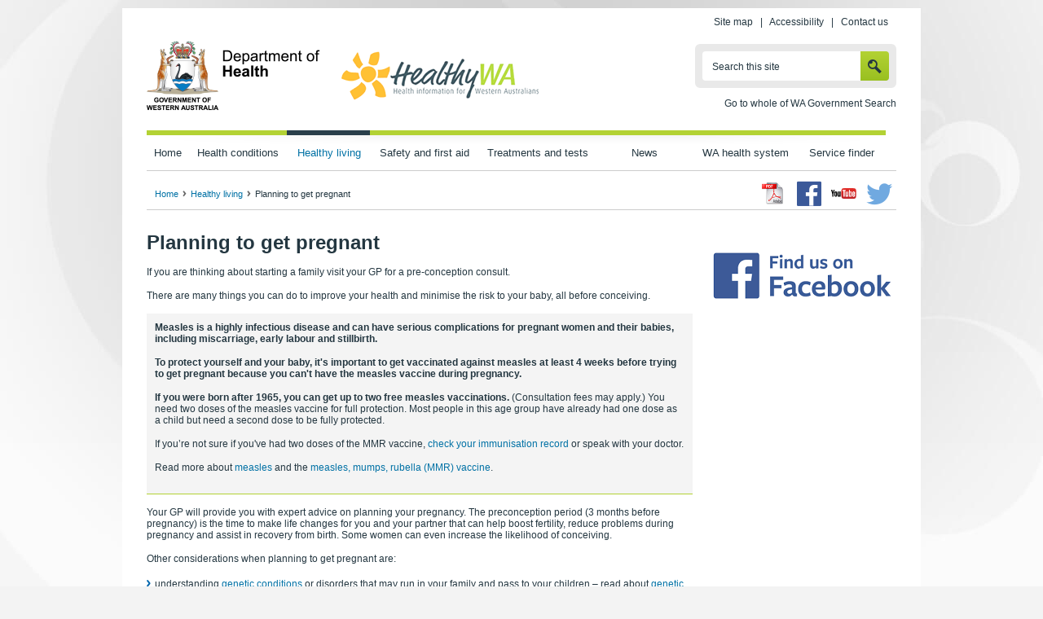

--- FILE ---
content_type: text/html; charset=utf-8
request_url: https://www.healthywa.wa.gov.au/Articles/N_R/Planning-to-get-pregnant
body_size: 73487
content:

<!DOCTYPE html PUBLIC "-//W3C//DTD XHTML 1.0 Transitional//EN" "http://www.w3.org/TR/xhtml1/DTD/xhtml1-transitional.dtd">
<html xmlns="http://www.w3.org/1999/xhtml" xml:lang="en" lang="en">

<head id="head"><title>
	Planning to get pregnant
</title><meta http-equiv="Content-Type" content="text/html; charset=utf-8" /><meta http-equiv="X-UA-Compatible" content="IE=edge,chrome=1" /><meta name="viewport" content="width=device-width, initial-scale=1" />
<meta name="description" content="If you are thinking about starting a family visit your GP for a pre-conception consult."/>
<meta name="keywords" content="Planning to get pregnant, planning a pregnancy, pregnancy, conception, fertility, lifestyle, pre-existing health conditions, pre existing health conditions, preexisting health conditions, genetics, genetic conditions, prenatal, antenatal, measles, measles, MMR, vaccination, vaccine, pregnancy, immunisation, "/><script type="text/javascript" src="/ruxitagentjs_ICA7NVfgqrux_10327251022105625.js" data-dtconfig="rid=RID_1884036122|rpid=428819223|domain=healthywa.wa.gov.au|reportUrl=/rb_9837cf09-3948-49cb-82cf-24a7e07d00e7|app=7d94c75b8bb4f351|cuc=thpz8ek1|agentId=47c0daa1fb80fc56|owasp=1|mel=100000|featureHash=ICA7NVfgqrux|dpvc=1|lastModification=1766100974937|tp=500,50,0|rdnt=1|uxrgce=1|srbbv=2|agentUri=/ruxitagentjs_ICA7NVfgqrux_10327251022105625.js"></script><link rel="shortcut icon" href="/images/HealthyWA/favicon.ico" /><link rel="apple-touch-icon-precomposed" href="/images/HealthyWA/apple-icon.png" /><link rel="stylesheet" type="text/css" href="/fonts/healthywa_icon-font/healthywa-icons.css" /><link rel="stylesheet" type="text/css" href="/css/font-awesome.css" /><link rel="stylesheet" type="text/css" href="/css/HealthyWA/style_jcarousel.css" /><link rel="stylesheet" type="text/css" href="/css/owl.carousel.css" /><link rel="stylesheet" type="text/css" href="/css/lightbox.css" /><link rel="stylesheet" type="text/css" href="/css/HealthyWA/jquery.bxslider.css" /><link rel="stylesheet" type="text/css" href="/css/HealthyWA/style.css" /><link rel="stylesheet" type="text/css" href="/css/HealthyWA/style_structure.css" /><link rel="stylesheet" type="text/css" href="/css/HealthyWA/style_responsive.css" /><link rel="stylesheet" type="text/css" href="/css/ekko-lightbox.css" /><link rel="stylesheet" type="text/css" href="/css/mediagallery.css" /><link rel="schema.DCTERMS" href="https://purl.org/dc/terms/" /><link rel="schema.AGLSTERMS" href="//www.agls.gov.au/agls/terms/" /></head>
<!--[if lt IE 7]><body class="no-js lt-ie9 lt-ie8 lt-ie7"> <![endif]-->
<!--[if IE 7]><body class="no-js lt-ie9 lt-ie8"> <![endif]-->
<!--[if IE 8]><body class="no-js lt-ie9"> <![endif]-->
<!--[if gt IE 8]><!-->
<body class="no-js">
    <!--<![endif]-->
    

<!-- Google Tag Manager -->
<noscript>
    <iframe src="//www.googletagmanager.com/ns.html?id=GTM-W8B2ND"
        height="0" width="0" style="display: none; visibility: hidden"></iframe>
</noscript>
<script>
    (function (w, d, s, l, i) {
        w[l] = w[l] || []; w[l].push({
            'gtm.start':
new Date().getTime(), event: 'gtm.js'
        }); var f = d.getElementsByTagName(s)[0],
        j = d.createElement(s), dl = l != 'dataLayer' ? '&l=' + l : ''; j.async = true; j.src =
        '//www.googletagmanager.com/gtm.js?id=' + i + dl; f.parentNode.insertBefore(j, f);
    })(window, document, 'script', 'dataLayer', 'GTM-W8B2ND');

</script>
<!-- End Google Tag Manager -->
    <form method="post" action="/Articles/N_R/Planning-to-get-pregnant" id="mainform">
<div class="aspNetHidden">
<input type="hidden" name="__EVENTTARGET" id="__EVENTTARGET" value="" />
<input type="hidden" name="__EVENTARGUMENT" id="__EVENTARGUMENT" value="" />
<input type="hidden" name="__VIEWSTATE" id="__VIEWSTATE" value="weAYOAVbZE+mS6Xnm9nFxiJyoBFyv3BPJ8mr2Ph5PK7HJOoAaUDPyokGrPBv5D7NOyEUxBTl78jzCqisw1cCIK9zX7vDLzH/YI4H8+0Ao/46eW3O532JWoZWcYKLkleoc7IuT50WQ/[base64]/9iJOrgApcwxg8LKALTW4BCAA1Gmx4nOTM0GU8nK6V2HSPHrwhrKzKaVVJ2cqlbnpLMA4PWOq27gE9Nsp9PkHhYk0dV6AfiMK1g9b8xtsF7hx3X3lpv1eqNiXpRHr35eqrw0Fo1rVOZ8bLnhyf0tnwveZtdmBnH7eW1ybpWPbFjMX5xAQZ2hw/LIMjzWinPnxWkuOI2tH8z5vGhPPlcUD5bckB9VWTLqyqAZM1fvWQWL2shKtUpgq5DpzmMu4Dj3oAD/0YH5z6vbJJ9fEt1Cahgji/8WcR7M76m1vLzhqFkcMFU/oSsy5qwVylPGHkzRF2FJmOjvFkpBnNrk1uloLSXLFKN446StfnWnNsCogpaktCoRyu5KWzWCev6bugOWlYp8VpT/Gm4VwEk9uNGNMisyljyRd8/hno3wAt7Niz8QaglQZOokkLyONO/D2m0FvqOSEF6G0sqwgJfMgxvS70neA0CvuBHxGnApVB/HW6T27vvtGvkLZp5BFf821FWqhNgiOBoVQzY9b6cOIOZBZXC4bt0dDURUiYU5Z2B52FUjVs4kCkyJM7wWwaVFGt/6gRMJOABscYzTBtPoHT0YW3+6lbGEKuNlLmUXNriIAVvPyaTWPPqscaC8xcEIQPTE5jB6+3c9d8zGaT5FQY4JaYNC9KQitO+b8NOQXsARFjmO8gm3r7dTXE+LO5btPDUxYCRwma+eGd/p4XHp3pr2xJAZfJyYqhOMVUc6Q4tCzcCGg3o8yx0xSDIPyN7yLnkPDOh+hSmoibCO1eI1iqLAcikJrRyJHt41eq1EmuJ2gL05J4UC4bs9M4kg04zbaZfew9sQbEqLOjbrPbhtRLHYS+H64q8AEyxyvUb6k5Zor/lIzh1VCONAMcEar7dhq8XtC4jTw8xMp5yty0GUOGp+FA9gTMagrlKS5yZ3PPbKTFy9ZpQt61SuSqiy+VFaeuSpSykhVydLXGi3BOl5fDDX4BIVrTfIHPrLzNaXM+PRQpPTg3xWmoppUxF+36amrLDfOP7Op/ET+66HfASAs8k15RLSatXaDFaG/Ssn1xLfcjfBXOO97Mz1KysJhAr0nJztjj/[base64]/R7N5/D2uJU6i7z1dZbStxkXS2pWWr4TSFg4U59h836UrO8yKgLggh7B1Zz5I7SBs0WAQwVL4C0lGyhb22+WyXkAkC3wMUU1/k7ZjOtV0WCJvdiU1NtDhM0TtXQQWMDw7DLs0JqEbSfJme8yNElrCyw3ui5Ep3KHRimNDEhhBQA0kHOTIb4x0MYm92AWb9xFaIC34zrqIuHTh4zWiqnamb9hs++WnLwm7H+EbXyYZHHCEBceLPuTz5HxVfoclXyx9O/[base64]/4inLY+02FM6t29OrBIAI0l6XQlxatqqH3rarUYFwEabZ2OIafmlV+IuDz5XjvmSRlyLBz6Jl6IGd1z/Iv4BG/iPIecmDUUINfuTlQO7mg1dbeRkNrx1sYoUjXukdyrucYJ1AH/90GInTvRT8rxaa8PD46UpQ/8LFwaxIa9UzLo5nCTVmQOWhJngum6PQIoSSUEZDVvDGgN+fMr78m1F9Ka8lduOwABEa9YDnfeF7Yv2B4/oL3AcUoeysJc+Kl0iW9U+Lzp2hL0Z2gaBTAzV78Es0A4hwdWhqRRxEvcOqI4cMWpuMUmb2fOCq27//vW4MsJ2zrt2uylGwaoh5fcjb8IyrK5gx1BqVI2OmHGIhOtTjVOf/zYaDyeATxziJYKJnK7UFgzD4E+h4kKj6r/9YyCw2i6Kd6Lrr1VgmOAQqamr4LB4Q0kdEcuZckHmlyWC38W7SRMgy1Cr4Cw6H8SZWR5uWAA0sSGnzMjB/N8STwbSb6B86RklvhsF1vS2lvyGranXYJP7b8DK2isPn/CNluZqGHuBoFidLNjVj8XXS89AylWj7t0xSlGEIPdYhsf6zZ31/miC4bg8UvItFOSmGzsUSVq0Aaru/GzxK2FOWguqeOrrwH5MzmipIF45KwqMPD5KDkzypuh7KbPyzbLPOfQEteDl9FS7kkoJonUo2Xu/9U7P3tMl8kHuE7v7oMtVjtqvRO/mVEDMcLGjDfgoITcoYDK9oBcl7luH4+P7QNWan1qzVsMmG14Die2AgTLTVSMr93KNygyDGcMyTCSavIpBrXrqv/GesJ2kHgPCkd0qzDw2zSK/[base64]/[base64]/5TXZdmoTzwZUfHUo2gI7MWD8X6W4QuGcR9yPFfLQ0e16tL8Bmzs2NPCu8DpoUVQfw6cc/clbSMwmA91gb2rc/e4B66Cp0M4DnrzGg71FK4vXQEqzQRJCSiLulUL0ZAaIO0efUvxzpDKNJjpQCLW5R+7wfEK/v2xIWAOO1OMw4Ia9sgeJr+7Or1LzmT8e/rUpoXSjlI+xUu0x5u3avlKYf4VUdxVTbx7BHXX1wc5cGgvrrv9KWOpPToqMgiOBiwaMEUnjst5f/XB+dWtmz8XFOhAJm9KF9EAmnyxRRUBFcDH6SAm2u3oUcwSDKwRnYKCN/TRRacG3bG7TmWpaghzyz9fgL7Nl1NaHtGlc7Y2ZcTwSdMyH692588OA+at373dQrRLMgpmXxWxgCzUtliwAZhJF8qR+It7Rm4jxrGGzPcNGk2kWuz+pJCzHjraU+c1pFQVbaEl5k6bsOq3qZVpmkub/ZWRTKmcZROoGQrKQjlMbnn4f4BzpFGhGpS7quTbyQp72Dwr15yA8aOgg+yuk2/eM+h2fe66EhaxMYh1Qc+k/zA9QXrctKifEiZfttKxjAUuGFxqB3vi5bVl4TzSSTYkMp1ORcDNTK84b8j4brM5XdjNHTofOU1B/FcuLlqzBUItku6km3I4SBa3gPSxRYgIm27uF7hOXG/[base64]/0Vo31XA6aSxnSlstsWSm/unHKrnzXd6iqtiSGSsIMvSNzs9NRtcWIHQ6aHMq9e+wrF6cMgMTgeToEZ1m1/g1pvCY1Ptef40Az+HyV6kpyztj54bx1t+c810fkCvkmimyNFsclDcELU2y1vUmeq+z+4troS8U7Upn0nJlgUDmgUk/7OoaQ57vG5QxfCBtahT3d6jYIOL/Oki4Q4aSpGuh3eisB57z9JyGxr7pAEAq1KxBfmyU0KxIFkyrB1LfA0kQ9tDOB0z2zj6lD7x3eJLs1ND5Z6XJt/zB9b1Kw7dyuHuiGu7JCu8/mOk/G5D0DzuBwJvr864KkQGMz0gI+VV5YNW7/lKxzXRndKRP5fjVC6ezMEvuNu9sT6rzTbX3Psi2qWUkPj3Rwym5IVdZdhlFkrL5zqgpP/RVpBCqIwEUUoy45RcCMlf8NcNlrhPUddGAImVaMR635PfuhXaNmKnFNIulN2sxPENQFAL++kyNL9mSiFCWIq0KsQCqYQ+9vGryMnhRS8Wk66sqNU6W/E2TD+N805bHqOaqhtCcQy5ShfN4uoURWRl/BeQloLUzyObkrafTp3e5dSiWIuBmUjLDLhBiHBD+84Mfz4CRHXIcFf52vKNqLGUH9Vnf3zbKtgiLeKt/YghUF8ns0yoThU7XbxXqD5JcNUYvXaLPM7OL85wfVLWq+X1dVfEdEYJ87k49HfMESLxiuTM6UgUBWRZ9kRMVoN9+moyjIlUkhnGbiTFG1LI6Fms7Jk20XUIhNVu+pchYXpG/oX1kNkLppM+fFwEVx5nPg5ndsCyBsoPcSptisX8lxXVeLNAd7OGW9YmIaiS9Tzu5V0P6CxgVw1kQXPRepmOmxIJ9zx25c4wQg8m5/t7/2KrWPGvntjCOCQwthq4jtE6hIs7x3C/expPxkfjNiSgO4Btb9OVR85Yls2PItsmkUP76jfn/95LsNrqhdfSM0Ql4k0jVoRlHW8pnUHUWZ/nZ9n10bH+FcP79LRqNSjwV4jaHhBTHODKXoMqm+cVpUnnOHe2l8IvKpBCWgSfGGCvnszWLj+0ml8QLIQBrBLVLzDkJpzYlA7bo/4ohaePL+lxu1a2mDyKMOhjI7aqxxw2NkCd5p1pZyJnZStBsIXL+dsGwcSeNrWgIKWhJOXL+XAuJYXicxMXdkQ+JsNj9aFXXbWXOGahP8l8iuS78ju0Tr5hkq6nVTL93CXVNnfSZUf/M3fuu8wQmz6/[base64]/zQ1fM1zG6vlQsONaPjpvfcgTuMnQxWGQtHjNLE4RftUK5uXYqmpBjscTyLcRMQ1mQlcdeeEM30ZQgOoIKl6Fwu3t/2ng4NsuYB82B9tf5qdXyZzh3N48sv2ogbkqCAvJSGgKXGiHJ5t/xM9mzJWiitIS/TvF3VBo7YDowtgFvE1A0LcXgYmOLg+LuvuPRA7aIbg1MAJcAAqDxYfdZJo0tmrlLqEXeY1QbQIuu/tcwi2DkVg2TSTFe9shxpKRJVI/EauxqmGrg2qNwLsKiGieh0V64prwllkYpbt3GbPOvaZjKbEphP3p1nc31hM7cXntdHw87GSsY4w/TriyS8M1R6Nx4HQWGKS8iUp0v6+Kvhyxeno1VFf3TIdbdStJ4VGwOFLLFUYlBd9D5HPbiqmZpZkiNlIkR1XoC5EyFu1U7YPTzLG+UX/Mf9XZ7rrlHuIRHX/ZasRZMzGwtiy+HnxaaaVXfK65gWVMpnP2SJ8Lp5q85z16yOrhpNEup1n1HilVHfLWTurpm5THVXTLt+r676L9BvVvKFrRzxbjk9P6l3zLteR+czaGpuXgxJiUYtTiEReLCMDE8hF46y0aDAbwF3/UAMLnntk/pTdtfxm27Z9PwukBge+0jW/S2MHTRg9GaA3Vr1Qj9yduTQiv0KMMTq8CKsv+D73IGZjGMu0pnoZQe7H7jM69FSLo+1K+pK4L76G+gbtTN/T6+GbCL8E2GkOK9u8yt/ae7WisZ1M0kFnwrnK7Ved/kTTLGEuvyKB/PbbJM5sRNQzeFo9XqPl5gzQdlg9WrhdNdjYc92aHvWmORZ4xMrLc3mkbH3++RCPpvKLdJX32CWHAtqS+FF5KNWCnAwE6RnavmKx79htBwUYcSh2iFJgaSm9iskwdnrGcdYXuwjdL3Mi9S4Lr/lk5lwN/Kz728tdBg8JIoLwOEgsiIQLBn5H/vqVLcWFp6pv1B6WhEK42sK5G38lnN179VKEBQwYGQrs03lN2iUNXhTtdBRIHz3rnGgy5CYvbPCuKoUaJP+i2Slu2B41Up7U2wmgo5+nKEt+wfS83RCxYfcajrs/WYQV4zS/tAl3ML4D6YaGJUmCyvWR6sW/Rn5nDF3gMFcSw14OwdYmGtDopvmmZwHXPnREEIuLKdFbn2FxNb3aHQ8v2zsfMZoT55mDs79fUPXRqT8ykgm8HRyqbE37TVwE4KuP5hs+m1H6PsYwKmbJaLLV3HRgpIJoFIllgl4Ouy6RQM6/HKsACzxT9yoMe/VgTevc4K2tVmARt0AxfgvtFAoUmMLFMvX0KKzrHYYjfeyyoYJS/Hf45m/NCvH8f/Eo6HG6RVp0ngyA0KASz4fMNUfKK34g0z2JVTal+lNK3M/pTv0TSkLHAfEs344eNS5jZOyqdeM7eWlo4fHTAomu5KxQpwqe3rCgIY95ssyuBdFDdKRVvnLR2kdddKcrb/4M7IuKYPV0i7ODdoxWMCrZpHCBk8KFU7wneQrM7Ld4nRzQ9/ylBMXrnq9NXTqAd0jSumVZUBXdIpNHQ4DP2lVFCTs4PB/UjBiou+wBzDZ7h0jVW7Pj5JIqdYFyPTpNh59MQY0HVk6NOlcg3+wv/SZ7W1HvoSUdDoLscztHUG4M6EhLeXYCehan0+Ksqn0/4O297rfrB/XZqvbFjC2LDjErpDzW6Qt1v3qIbjNsfEMMgzmrYJhjkxZ2DCbS6xQCQYMJQ7dn6yi8Dg68C5Yz6BM8mfvWZVq4xlEVa6w5/IIn8eCLn4AR4kotLyk0sAqiA/IeI/dWPw1r46t7wfTBFqERsJFauIFnO9kNZOGrieSQpYFyrlXrOo0r17JLwEwpurgV/[base64]/XIwwGniOb1gJg27+/[base64]/yHeItVUDwjLQxZKRtx5LHmMHBd0KXSDSThsEqtFGu73hZBuun8VpYH2CLVQ/YxjZqw+L3SzK16PbnDZ41sn+ASIRXjVerf9nTocs8RjtNt3KH7WXPBzA/pEw9MueP4QKfZ4FdbrZezi7YYyFYFO67uzTrnr7Cn0OqP77dV5OTZqTZoQP760TSW5xopAgU+LL6DLIhEkJFW9LpQSmi7Mz+3k+6toSslMBHIxdpLCwIWzou68YHePLhf5Ai/dPH2QMFMmisT4i5eWApLqKvlMO6myc5J60ajmdQJG4qKGtWUIT01aia1WcVw2Q7f8SD+1yhuEbI8IM3umJLEd0WfC9KNxJ7BC9sLjVp210hMrza7EiQ5GOUIBAqxJ52CML635EWuhE3AiXf9vi2jxS8yHH02WLKvmduwauicBLp05TWgLl5oMwy3K6AwTFMTKpgtIP/wDinyzxxXRo6IrLhOudSz2BHixRC44XCxePqfE3epL/fTR+6Y2pspAo5ajtg/ArTQ/[base64]/5VwOBtNa1WosHsRVebNruLlGabbm5F1ZEJGezaqcYb7uvIqpuhDtEWaqFOw31NX+plnNU/WMUUTNmiY19zsDkrzR+2w03MHgQRKH8+qtznt/PvvRI7BMYoUCHpjv6LlbcTrh1cKHAqgmGZvGtCHTvGQqcgwKqkbWq+UAGMH0kQFquIWTx0guLFQDk/99yuBw3b3uP8bvoTHQNbIkKTMhk0exXv8vW5zwl/U/kvW7YxXslyiYpgWPZBxvrEg6gLLrpYAIJGVO19wQT6+7OadmjwzNqVmkcikVFHJ0CHuBQ5S2PrbF7PQc02t8B1352+eRkWByJzjaqr6UqjHz8O+i2ehlI1yloQtK1QypPyRvcM/pMaVdUU3UGlBm6Y3dy6ajxFVGo34iXO7MGby7j2pntDV2GbNGd7TFwkMShWBEft8398yRwccM5CUWxDMUHfbgU4z9fGbnhwGBlU0CKUF69KgqKeWYbuLA9kqre5pIqFtD0Zpk60rRxWP5mMx/u6n696tpVSeNYqpYAjAwGhbKVv0mGHDfY6RUm+D/ZpY8sWeO3ZtPTpO9y1VDGRadbKAk9URfcnOW4VNhwZACQw8RYXYdqgpd5ep10DbE9EqyiADxdyOSp1WpHSwvyom0mEiORt/CQKLH88Y+xVfoD1T+e2BP4B/[base64]/f+FEGEhdf6jZmwwA/ZaSDVCFOBakaWKDegeJmK4qpPaqoyoPkHLA3FdkYO1tI5JjGtGxuxUZT7DpAHz1pz8x/X5f/OLgXbRvO7a1qDjy4cMbcPkbdAnVmUJ6zKR048WNexaHrE1sVfYkQON7tLXlk+HPK5IEaWAQxCKvdNXcrvyNkUoXxwQo7NHlSj0MM4LIvhFRnHfvR+w9eMjhNqfcek/RGY6SKK8tKWGXElShPNwoQgceW6Gf0AdXewRZOK6TKL+YCIl6M7XJvU/ltWa5BDp/hD8OFx5WIR0YvT3eUZAiUnnCdXlER62SXg34d1EJ/cmiZNtiwC/AqmdQ+35CpNpXc0FzrW0rMqUuZskxZgVYoZlgxt3YMy632oI8ZNv6Oci264l3m+85GXBJXwgVRGQBiXcebNH5FVCEGPD/7KCHlE7PPq+Tp0BP+OegSGM+8dMOCvbeVWGVzSUlzyjHRKTHFo3R6I98YfZthiyr08ZRQoR2vbc5lDxtc0zgO4RX3e3/VMwduaVpRMiZUQvuocCyKpO3JJE79DTaPLUnmN8Q1R9Ef6Opt8JDez58F7GJlYrNWZF2MlDEpwq34hIfcvPx9KBQdc/9nk92NcD0wneIaDCxy4OwdT6qlQM+pXVzyWu8qjQmTWQ12hAJg9Gl9WA6x2RfHSoqcntmlk+6/hSyXdTl7Cab0I4SZEKZAcNvPSwzfY53AyxTIBAGLpO021v84zonWS2JRHjQFKzBFkfBg3/irGQTKRrVhyqmFBfBui/HbmWncbqz1nXRXYdLB942XzCj97Khh/Z36CbqNv/MakubG49YdolqDFZgh5qKuwd+T9QhfZ1hDhoP2omqlTc/8duWTOCGNjYkPSZAGWWOk24fX2rZ8Ke7jQ1v22wWlE48Ee7oQsSl1AIIluNhxC3lWIf/kc6LKDzRK6q/V2wztQBibJQhFz5M5gUqtyf4cRAR/ySrm8oLRPxkYqhT4tpvAAgVlIKwvyBjNAwmVGHzhNsbX4EBcVDx6YrWE4DOzQDDnDqlDKL/7RT0cMJf69jgmiZlsyX9u/VMkK8o6NUZr3MR/af8GZirAWOVzcITSrmBs6cgOQKlp1iPmtOw/lZXLz5Y43au/dB0eDUG3UZYHV/wRIxAkQAqoo3OXIjiZUsMqdmH9D4s97pKEzI2ly1Q77p0uHKfbyLee8B3nkOXJseHliVMi2qrYoWjE4eR60gVksdV/WgfV/epqwrdG6boUNOAG5erGKn2qB5gC0jtbNs9paD6k+WERP6kdEGcba156ss5K9RT7iEltAidY9GvgHcUtI7QznZa1b/8ijfR2irpgUFVEUhPpvnQn3YAznWQ6+qHXr/kwNb4Y5Og5IPGNfm2oxQRDdEG7ixvHvg/XbJmzl5Vg1OGJGLaNCbUxRwuUjZNhLBj1GWUVXHeNuHDeVTVb/w14vRwzKDq1OuckcRNMF/nDrR4yIi0BjKgO4ZVxW815JwM2kiDXf2qo/fB3Lyr4VWsJCnCPN5KFyn8W+mHglWO/s1vqjSbJnHOInipePc7/[base64]/2HvSeSd2cOFyaVonepZ4UIhBaUsetVO5Pgu64nwnN01vdVWLYy6IFEZuZKdIuTcDEMo5rGs3FaQ2FDQnJidc9g/eb1U9zWsl0ZhDjozoLa455jWzZbNH+1Q/YfTFfruVkJYmOf47+3sB0elFtIDVdE4GNUouzUDCodR4fcagGIMVfaxUwcEFrsIx/+5lVW66XnU+LMlgTqvxchSOWLV9KKO5meCXbQ0e4SUbCWbUDCsBDptd2x867U6vCRJ5uy2uKwzbd9UC/TH5FcTvecJsVTj5dlZ+JRm1oAU8GHZQcrdlI3T0ifVl7tjG87L8/iyPWxxv+rynzenXCbFXKI56wQl8Gkxxwz0/6wHpbp9YFQ9PTGT7TzpuiXiD3iwo6MXwx6qsTQ6oyGEgrv8LYq4xtUs06POTdvDyM13rfAnq6GOsJ757Ca/yYuy7Tx/NwKYv0iNDjDekVmr04TELz2fP04MG2wA6eKFAdlR+Iin2NnQcJfKCXBgrVNc7vcRTzxnLAXtZ4GQA9uEjTXuHMpneTV9BBZlwPjt/+hbQaPCt1oIpQIXegEEHQn/Q9iVQ+RjFxIKc6VbBPUAz8tkAfHHlAjBk/SZdR1pAqXWoY2WpkeE1e7y2iJjIt487kOgI7fojY1O2nSWiKGgaLUr+cQZZlzlkTAX3LOcWySl2nUvzDxGwJQyarJcVTFCNc1H2BQQHsY440zLBrz1BG138DpUfE8ayCBJvGCO/SKAc+YrA9oB2k0zrgWaxFy/qpvVi5C8A1emEst9AFFjy5aHocNx8boJWL/LBh2INZ34pZnwekhaMDOUgL1V6eAGjotmhKFro9ZScmw5J7ufzmuHo2lc/MXXvsrBVsM+KNCdPqFIyUre37Yy3F8yCHrPusElcOiGaspPfRFLdp8ti+ZjFHc9pSO+9Kq2U4mGZV84Q9Mr4Zw+ltunFc8iu8cf228PgiFqWyWH3lnVuEIrvEZcpAk+6JSOvC01tfapnR1Sl2uN9/aDPZ9WnRyoRiqWW+LYCfNYJyYRcLORTd8gEQ/n1654/YrO6n6m+qo2ObZoN8Bopy69GQ4JuU0gJLuqCrFkFXuBxM2rvh9Vam6tQXh9sxzeWOM91u+kHrH2N7d9mysUlaarDMkoLi8BcrFb0fL1Uuxs9horuQCzzfsDpRzIlnO6Tv0tE9b5ScqG1DOjQV93pmdkN2SQziUsrgpAGWk168Cdtl0YIZVtKR/3lG5pgCxNIsBLYPcA9NIBKpN9EXkVzDRKVLKmasKyVRg8EEHZh8hUdZfQYLGNKm6gTsZOmteoTnhVu7zOQ3V/YTpOLUa0P/Ozv/7B+eiBR4bJeQlOuPOrFPOA3vOdXy5bsIVafuYfrkb7boMKOE3/njo7nXe+Rpc675/8GO4tMcmw6JKzzo5TuENK0OZXGDfS3si+Aw5WxI2a3piXUfqBC/8yTf4t7SY38PYNU4LzQJyDaPsUkXDOYU9ApU6w3+BntSAyafOioLUdszlkpdmI7w5vHCN9yfUmU9KKY0B6Yb9RSz8V0wBm0WOiMIrTZsjKHQXDY7b8DKyprrQhQC4qlwNZGUPIhJQxl0iq75gOj2pt7eXyHS+Nd0wNFBH3HKwv+jlSoO3OcbaPUACy/[base64]/BOnWSqPtzSWuXoeSLTTOGQD68n21CCiGXgIAxZt4W4bzjffRjRr4GhmbwTXnxGaRUSzVd7Le3YWy92nnh7bBWCvEVuFfJptaNgwOOdLrAPPqySHqTh4Uz5AJbGbH5jZ3Xlr8n8koPhzBTqKwph8bjwebROZcojW28y1hUo3AJGJiYxty1G69tiLkYSONAe4BjKI/YI2lxiXHV/Wmas6v5vja/e38LoaJJUob2v3t/Ljt/Ij5vTEmWljj4hrYSqTXYlUkCdJOH7GHzozftIEezkhfg/oT91x6NrYUD4rDL0D2hDMHF0HY7crTb/QNCbrOkaG3rBci6mTfrTBYDiLmmjg3mwDBuO1XhIQPrX488YwJYneq3aCzyn/X/d68M5pRq298nfCFh66due5j+UrHo+m+bmE5IiK+nniCqGBQHHsB0ESILcWfRkn8OYw2XnzVUY8koShidq4oNbMCq7osg8CyOIpQALhleVolgRWFKnjkB68VwhUQ732s9XNZHGQFBALC/td8ajvQqwhrNKRemMYY8suzg5lgIIOm/tXJfZSxlB4Wf/IoS97ACF31VfqT395jRVCt5I2cYlousStdpayW3A9t8Zqg/[base64]/3qUXUJ7k3PxhUSHCvqso7triZOX6/COoR1p5KN/ZG+eRQ5vfrc7Yt/dYcTQPEqLN2vmKygkoWq/9537afwfGMluwOMd+/WZcQl/[base64]/Tpe0gR72NmCWMYogV+nxLiWbgfLAyjHdGCkfZsL5A+ZaWPlvRzBGLSdYYN3AkFPxKVZWxP2wz7Ln6NUbNP0mZax/o8Bk9gRyr/0o2H9wcNNmn7AwMLwchzGU7uvLajS3QlL9x73A5QBEBaRULjsB7iI8jSd3LjBG6AU/wFa0rFPYNDqR8NVUTnBfdWsc274dRjdVzN3pO/MDvBaThPk8utCSkjqiSeRd+NGCrE68EJgJiGeV7rDKyo8rMevCOzLVHK6uKCL6X/EW7B3hY5PDL3j5R1nYHYtFGdH2zkVQmO8Rfde1oJsCU+jOazl9FKm4HZavHvjjXHD2xzlVpdTN48eFTLroGkwnHxt2AuDI1t1OFMZO0lbD5M/YSNbimRNX4q5pqd/FYcfqiX5c3d5+4PHW4aJJfhelgkIRaDeuXtfU6ZoMS3GUZ0JUFkVR0XeYEe81ZkDRhm1X1zmi2VNdNc5yWDJBt9kuM3IXn9CfCEHz7IqgPJX4ItruGr2F1FI7/mTEIPgtjsndVZmMu9XlAKZTAseM1rTwsqNgZSuluOc9+bs2JPfuopMGfD4TQpkO/UI1RwwRmrtYip5QhOdQo/zZYonHGGcYI2hSpovwzyLnm//8PjY+WemBXdLeMFfq89lXpcT0yFSp6jQwu5v9dwpMd0hhl8KNYJoPyqCjMEZMH86ivUw2zR9QpLeFboJJRLKpFUmB7l7UJDbDYOzpTNiK7gaW4R9irKRtnnExnJyXsgetyWu9PYBaZcRdI2Q030Y6rtYnIrhxSpMOzusPGzLmU57Gci2L+2cwHFkrFbe9Wu8u02fK/UmydtlnRy2Eb1UX9f0LINCyt1uENic3k494Ez79ux2sFmWc6EVvWjW2Wwfk+Je/iOlLjHlfI5lL0u0Y+cbYEHifDkSqkQH0/uEh3VZciQxnumlSA9nhgNpIlTHWpFYrlEQb8r1I7yqlO1fzxuDh96k66M6Mz3yjXo4wAgyCWLRNSJcouvxxsOfkJNOEANgIGJ2O2P4q/DHGcNx0y4yflpsUt93Y7vsHYLyymHvzuP8QCguABaP5/2eDu6b4X9ZQsPPUmho3E7SX+1c4CRu1XcYWO8HPLvdfSzTRjfPJ1Xrg2ot0R1D+C/9m5l2+/Gad9vsNyBxaykgGWqXscN+zDoiVnt/dOYTlQvWzaXeBl04xp3T6BzOzpvbU2RinOWWFz0nZegWmkABifbVl6n5E70qUN9k8GEVgT/QtiUPNSyZ61lwb3C4kXZ0hi3w7yZ7/h/H2J1A2ca4OFGzM8urqPR4Ln01Yop+S/ktvl23S7eUok8fax+9Q9sEszZr9tRDgExQH1oD3hyQpH81ExY6GQ008+Df39h9OL+c85gdWScsa4PugFR0Ady4F+hIBS1Bd5p+0tq2kz8jiHAqJ1YfdUJsV4naSbER6MekGqU2DeN/kKoCwJUktLZZnsDqIHTP169meGfJAoYZ6RIpnvWkYxwLHnPpPzj7B7Bnqto11arnQLXB7mQ+GkNuj7DYHBt073mMR2ajHPjd75rinUBOVFbraRAmBtplWhg5iVKv1vrzqYesNKD0MkZu1MkzPouh86f0aDQP7+S7vLmKEHp+g3OWECkShUDi6ezUU74An6c/YIKpMHfAHb3W3s5fgv7Srg4GzBuU9TsANmK8lArIx028IeFHbLQb5imczd7mUBGHkTW38DTnrfmYZGaqvALS/i6bnIb9+UdqyZPIjlRcuGmUubnZKL0tHsskGNPBf07YaVum846M/nL4o1VbScuMEkH/qi5MmiRJ7R+LFIw7OaVs81jOJLKvhfnpB2gIdfwTE2wZpOyK3OiKLi789aW7HpHtlgf3agvNhbn01RBs6HR6YQWZCui9fnxNDwnAmnS5agN6TtXMUvaA9X/bPnQoSdB7QwP93Y0ZzSClZZhqqVhkFRQAO6AK42vp9TSIyvDfztASVLHXpCDEZY8YpTPxFYsKQSExHZDDvEQDPh5070ASiaRVT/O06uFHuS8RS/fx+Ga2FrtXwKTmw3d+epdOiyTG3moEi8pune/Ufew3TAGkX29R/IBkZO8by/eKruaSJnO/2x04XGM1Md81clofIIj9Cdd6I8Bb/4FZ9E5m10eP3ZBpOe8IRTQQowMjwEPxIQKZwarxqtX66y1h2Hi25xhk6LBhT6W4cIJiM7UCh8NnKzhj4cIe3j0+j0vMMjD/kIvgdIdU7Ls5aCxpVg3S2pU4iqMgnGdFJWmm5cyYbJInHTFmG9WbMhh2fpKDG8om3LWCxJhOQIGNVZjBVMzL66eKSeCV0T/CZjfIxe5OUCIoO19IUfs1Cij0VIRS0xkYwS5xDmDMTkx9W5Jll3Cv29o24sFWLjH2cAgq69Dg7qJvPRfBNWV+eqJEl+7fY3ew/n7pJUIN7bASvIkkCS+NaliXyhB1m5ziSN3HQwRl7j2rYyet9nM/Dt7mnc/mbcY8p8Et4U5lydpTQinl67U3QhkKYGpSMajERdY7irx3QR6G+yJ3DqCHNMo1xBGoVGXsnOthSnZr2JdB64jEmdMj/CosCGAGh6D9uVlDzFU6rWjhpSroq8f5rTV89pPqXtSVaVtOXf13bC74qY4HrAtVPvdt040jyxmR5wHcaP10fx2hrJA0ZF1pGJebrmxYN2i6zbf8nhbp2K3i/zEZzXEOvehYMNnEiydXU1WGYJBLy4w8qSgDqzeojBYCBCeV2mU5ElI+jtkLQnLNcDwe5WmSOf/A3hXKnKv87VmS8Enkd+5v8sIooF586PdjFhcqWe3Hy509C5B3M3XX4s8zk1vFrw4X0kg9sJfbdQ2DNjwzbS+BlsXbh/oT1mAvEB/Tgnw+5x4+qzGM83XYp8yjiL7nn7QJS243QXS4Kptnjtp3qZlrA5vxfu8WSxhvizFQn74IY3xBQf2/yh4Ssi4vI6nIyy//mcn/PxecDW5xK10jO7Vc1TjuXi/+gJhrloMo30rIZMzML4+lyeHjV8yuHwDy57SLGjpP4x6dYgGn0vLyrQVHa7wAwEgdvRB6O69g=" />
</div>

<script type="text/javascript">
//<![CDATA[
var theForm = document.forms['mainform'];
if (!theForm) {
    theForm = document.mainform;
}
function __doPostBack(eventTarget, eventArgument) {
    if (!theForm.onsubmit || (theForm.onsubmit() != false)) {
        theForm.__EVENTTARGET.value = eventTarget;
        theForm.__EVENTARGUMENT.value = eventArgument;
        theForm.submit();
    }
}
//]]>
</script>


<div class="aspNetHidden">

	<input type="hidden" name="__VIEWSTATEGENERATOR" id="__VIEWSTATEGENERATOR" value="99B67244" />
	<input type="hidden" name="__EVENTVALIDATION" id="__EVENTVALIDATION" value="jEA+/Ey5DcjNlJLIoan/ZwB0TI6nN+SM57XU/DsdXqTpYO4g+M9BGI20MA59lVr/So4mMw4Efz7JnwIyGEGjH+4W5iwvpfKkLu+SWoseqZ/AnNxZeBHisnVSLxdjhda1gpE0GBo+e7GDUUaPi+cX8zDDNcilZzj1svpydmc3owgk2jxkQKFPL9yLddIBrBlVz8wZKwyt11oeQ8MOc9RE5XDfLi2Spw/rGcmCfIyZoO6AFB8NMIdW007WpvlvBIJOmeCEW3BBU5Yp6RQT/8Td1EtnQI5w9LG3lQ3ntggXQeH0RvGRXxgFt3PgI3FSRj818fhHZ3oC370XawZeU0mMLA==" />
</div>

        <div id="wrapper">
            
            
<div class="header_links">
    <ul id="skipMenu">
        <li><a href="#navigationContainer">Skip to navigation</a></li>
        <li><a href="#contentstart">Skip to main content</a></li>
    </ul>
    <div id="header_links">
        
                <a id="phtopcontent_0_rptHeaderLinks_lnkHeader_0" href="/Sitemap">Site map</a>&nbsp;&nbsp;&nbsp;|&nbsp;&nbsp;
            
                <a id="phtopcontent_0_rptHeaderLinks_lnkHeader_1" href="/Global-Items/Accessibility">Accessibility</a>&nbsp;&nbsp;&nbsp;|&nbsp;&nbsp;
            
                <a id="phtopcontent_0_rptHeaderLinks_lnkHeader_2" href="/Contact-us">Contact us</a>
            
    </div>
</div>

<!-- skip menu // end -->
<div id="header">
    <div id="doh_logo">
        <a id="phtopcontent_0_lnkDepHealth" title="Government of Western Australia Department of Health" href="//ww2.health.wa.gov.au/"><img id="phtopcontent_0_imgDepHealthLogo" class="logo" src="/~/media/Images/HealthyWA/Logos/doh_logo.png" alt="Government of Western Australia Department of Health" style="height:86px;width:213px;" /></a>
    </div>
    <div id="healthywa_logo">
        <a id="phtopcontent_0_lnkHealthyWA" title="HealthyWA - Health Information for Western Australians" href="//healthywa.wa.gov.au/"><img id="phtopcontent_0_imgHealthyWALogo" class="logo" src="/~/media/Images/HealthyWA/Logos/healthywa_logo.png" alt="HealthyWA - Health Information for Western Australians" style="height:68px;width:242px;" /></a>
    </div>
    <div id="socialMediaLinks">
        <ul>
            
            
            
            
        </ul>
    </div>
    <div id="headerRight">
        <!--<div class="federated">
            <span id="phtopcontent_0_rblSearch"><input id="phtopcontent_0_rblSearch_0" type="radio" name="phtopcontent_0$rblSearch" value="current" checked="checked" onclick="$(&#39;#searchlabel&#39;).show();$(&#39;#searchlabelAll&#39;).hide();" /><label for="phtopcontent_0_rblSearch_0">Search this site</label><input id="phtopcontent_0_rblSearch_1" type="radio" name="phtopcontent_0$rblSearch" value="all" onclick="$(&#39;#searchlabelAll&#39;).show();$(&#39;#searchlabel&#39;).hide();" /><label for="phtopcontent_0_rblSearch_1">Search all sites</label></span>
        </div>-->
        <div id="searchArea" class="searchbox-wrap">
            <div id="phtopcontent_0_pnlSearch">
	
                <label for="searchbox" id="searchlabel" style="opacity: 1;">Search this site</label>
                <label for="searchbox" id="searchlabelAll" style="opacity: 1; display: none">Search all sites</label>
                <input name="phtopcontent_0$searchbox" type="text" id="searchbox" class="searchbox" />
               
                <button onclick="__doPostBack('phtopcontent_0$searchsubmit','')" id="phtopcontent_0_searchsubmit" class="btnSearch">
                    <i class="h-icon h-icon_magnify"></i>
                    <span class="visuallyhidden">Search</span>
                </button>
            
</div>
        </div>
        <div id="utility">
            <a href="http://wa.gov.au/search">Go to whole of WA Government Search</a>
        </div>
    </div>
</div>
<div id="navigationContainer" class="navigationContainer">
    <ul id="navigation">
        <li style="width: 50px;">
            <a id="phtopcontent_1_lnkHome" href="/">Home</a>
            
        </li>
        <li style="width: 122px;">
            <a id="phtopcontent_1_lnkHealthConditions" href="/Health-conditions">Health conditions</a>
            <ul id="phtopcontent_1_HealthConditionsCols">
                <li id="phtopcontent_1_HealthConditionsCol1">
                    <h3>
                        
                    </h3>
                    
                            <ul class="list">
                        
                            <li>
                                <a id="phtopcontent_1_rptHealthConditionsColumn1_lnkColumnLink_0" href="/Health-conditions/Health-conditions-A-to-Z">Health conditions A to Z</a></li>
                        
                            <li>
                                <a id="phtopcontent_1_rptHealthConditionsColumn1_lnkColumnLink_1" href="/Health-conditions/Mental-illness">Mental illness</a></li>
                        
                            <li>
                                <a id="phtopcontent_1_rptHealthConditionsColumn1_lnkColumnLink_2" href="/Health-conditions/Asthma">Asthma</a></li>
                        
                            <li>
                                <a id="phtopcontent_1_rptHealthConditionsColumn1_lnkColumnLink_3" href="/Health-conditions/Blood-and-blood-vessels">Blood and blood vessels</a></li>
                        
                            <li>
                                <a id="phtopcontent_1_rptHealthConditionsColumn1_lnkColumnLink_4" href="/Health-conditions/Blood-borne-viruses">Blood-borne viruses</a></li>
                        
                            <li>
                                <a id="phtopcontent_1_rptHealthConditionsColumn1_lnkColumnLink_5" href="/Health-conditions/Cancer">Cancer</a></li>
                        
                            <li>
                                <a id="phtopcontent_1_rptHealthConditionsColumn1_lnkColumnLink_6" href="/Health-conditions/Heart-health-cardiovascular">Heart health (cardiovascular)</a></li>
                        
                            <li>
                                <a id="phtopcontent_1_rptHealthConditionsColumn1_lnkColumnLink_7" href="/Articles/A_E/About-sexually-transmissible-infections-STIs">Sexually transmissible infections (STIs)</a></li>
                        
                            <li>
                                <a id="phtopcontent_1_rptHealthConditionsColumn1_lnkColumnLink_8" href="/Articles/A_E/Common-cold">Common cold</a></li>
                        
                            <li>
                                <a id="phtopcontent_1_rptHealthConditionsColumn1_lnkColumnLink_9" href="/Articles/A_E/Coronavirus">COVID-19 (coronavirus)</a></li>
                        
                            <li>
                                <a id="phtopcontent_1_rptHealthConditionsColumn1_lnkColumnLink_10" href="/Articles/A_E/Diabetes">Diabetes</a></li>
                        
                            <li>
                                <a id="phtopcontent_1_rptHealthConditionsColumn1_lnkColumnLink_11" href="/Articles/A_E/Diarrhoea-and-vomiting">Diarrhoea and vomiting</a></li>
                        
                            <li>
                                <a id="phtopcontent_1_rptHealthConditionsColumn1_lnkColumnLink_12" href="/Articles/A_E/Eczema-atopic-dermatitis">Eczema (atopic dermatitis)</a></li>
                        
                            <li>
                                <a id="phtopcontent_1_rptHealthConditionsColumn1_lnkColumnLink_13" href="/Articles/F_I/Flu-influenza">Influenza (flu)</a></li>
                        
                            <li>
                                <a id="phtopcontent_1_rptHealthConditionsColumn1_lnkColumnLink_14" href="/Articles/F_I/Food-poisoning">Food poisoning</a></li>
                        
                            <li>
                                <a id="phtopcontent_1_rptHealthConditionsColumn1_lnkColumnLink_15" href="/Articles/J_M/Measles">Measles</a></li>
                        </ul>
                </li>
                <li id="phtopcontent_1_HealthConditionsCol2">
                    <h3>
                        
                    </h3>
                    
                            <ul class="list">
                        
                            <li>
                                <a id="phtopcontent_1_rptHealthConditionsColumn2_lnkColumnLink_0" href="/Articles/N_R/Neck-pain">Neck pain</a></li>
                        
                            <li>
                                <a id="phtopcontent_1_rptHealthConditionsColumn2_lnkColumnLink_1" href="/Articles/N_R/Pneumonia">Pneumonia</a></li>
                        
                            <li>
                                <a id="phtopcontent_1_rptHealthConditionsColumn2_lnkColumnLink_2" href="/Articles/N_R/Rheumatoid-arthritis">Rheumatoid arthritis</a></li>
                        
                            <li>
                                <a id="phtopcontent_1_rptHealthConditionsColumn2_lnkColumnLink_3" href="/Articles/S_T/Scabies">Scabies</a></li>
                        
                            <li>
                                <a id="phtopcontent_1_rptHealthConditionsColumn2_lnkColumnLink_4" href="/Articles/S_T/Shingles">Shingles</a></li>
                        
                            <li>
                                <a id="phtopcontent_1_rptHealthConditionsColumn2_lnkColumnLink_5" href="/Articles/S_T/Slapped-cheek-syndrome-Parvovirus">Slapped cheek syndrome (Parvovirus)</a></li>
                        
                            <li>
                                <a id="phtopcontent_1_rptHealthConditionsColumn2_lnkColumnLink_6" href="/Articles/S_T/Spleen-health">Spleen health</a></li>
                        
                            <li>
                                <a id="phtopcontent_1_rptHealthConditionsColumn2_lnkColumnLink_7" href="/Articles/S_T/Stomach-pain">Stomach pain</a></li>
                        
                            <li>
                                <a id="phtopcontent_1_rptHealthConditionsColumn2_lnkColumnLink_8" href="/Articles/S_T/Stroke">Stroke</a></li>
                        
                            <li>
                                <a id="phtopcontent_1_rptHealthConditionsColumn2_lnkColumnLink_9" href="/Articles/S_T/Tonsillitis">Tonsillitis</a></li>
                        
                            <li>
                                <a id="phtopcontent_1_rptHealthConditionsColumn2_lnkColumnLink_10" href="/Articles/U_Z/Whooping-cough-pertussis">Whooping cough (pertussis)</a></li>
                        
                            <li>
                                <a id="phtopcontent_1_rptHealthConditionsColumn2_lnkColumnLink_11" href="/Articles/U_Z/Wounds">Wounds</a></li>
                        </ul>
                </li>
            </ul>
        </li>
        <li style="width: 102px;">
            <a id="phtopcontent_1_lnkHealthyLiving" class="selected" href="/Healthy-living">Healthy living</a>
            <ul id="phtopcontent_1_HealthyLivingCols">
                <li id="phtopcontent_1_HealthyLivingCol1">
                    <h3>
                        
                    </h3>
                    
                            <ul class="list">
                        
                            <li>
                                <a id="phtopcontent_1_rptHealthyLivingColumn1_lnkColumnLink_0" href="/Healthy-living/Healthy-living-A-to-Z">Healthy living A to Z</a></li>
                        
                            <li>
                                <a id="phtopcontent_1_rptHealthyLivingColumn1_lnkColumnLink_1" href="/Healthy-living/Aboriginal-people">Aboriginal people</a></li>
                        
                            <li>
                                <a id="phtopcontent_1_rptHealthyLivingColumn1_lnkColumnLink_2" href="/Healthy-living/Mental-health">Mental health</a></li>
                        
                            <li>
                                <a id="phtopcontent_1_rptHealthyLivingColumn1_lnkColumnLink_3" href="/Healthy-living/End-of-life">End-of-life and future health</a></li>
                        
                            <li>
                                <a id="phtopcontent_1_rptHealthyLivingColumn1_lnkColumnLink_4" href="/Healthy-living/Having-a-baby">Having a baby</a></li>
                        
                            <li>
                                <a id="phtopcontent_1_rptHealthyLivingColumn1_lnkColumnLink_5" href="/Healthy-living/Immunisation">Immunisation</a></li>
                        
                            <li>
                                <a id="phtopcontent_1_rptHealthyLivingColumn1_lnkColumnLink_6" href="/Healthy-living/Parenting">Parenting</a></li>
                        
                            <li>
                                <a id="phtopcontent_1_rptHealthyLivingColumn1_lnkColumnLink_7" href="/Healthy-living/Prevent-mosquito-bites">Prevent mosquito bites</a></li>
                        
                            <li>
                                <a id="phtopcontent_1_rptHealthyLivingColumn1_lnkColumnLink_8" href="/Healthy-living/School-health">School health</a></li>
                        
                            <li>
                                <a id="phtopcontent_1_rptHealthyLivingColumn1_lnkColumnLink_9" href="/Healthy-living/Seasonal-health">Seasonal health</a></li>
                        
                            <li>
                                <a id="phtopcontent_1_rptHealthyLivingColumn1_lnkColumnLink_10" href="/Healthy-living/Sexual-health">Sexual health</a></li>
                        
                            <li>
                                <a id="phtopcontent_1_rptHealthyLivingColumn1_lnkColumnLink_11" href="/Healthy-living/Travel-health">Travel health</a></li>
                        </ul>
                </li>
                <li id="phtopcontent_1_HealthyLivingCol2">
                    <h3>
                        
                    </h3>
                    
                            <ul class="list">
                        
                            <li>
                                <a id="phtopcontent_1_rptHealthyLivingColumn2_lnkColumnLink_0" href="/Articles/A_E/Alcohol-and-your-health">Alcohol and your health</a></li>
                        
                            <li>
                                <a id="phtopcontent_1_rptHealthyLivingColumn2_lnkColumnLink_1" href="/Articles/A_E/Being-dependent-on-drugs">Being dependent on drugs</a></li>
                        
                            <li>
                                <a id="phtopcontent_1_rptHealthyLivingColumn2_lnkColumnLink_2" href="/Articles/A_E/Body-art">Body art</a></li>
                        
                            <li>
                                <a id="phtopcontent_1_rptHealthyLivingColumn2_lnkColumnLink_3" href="/Articles/A_E/Exercise-physiology">Exercise physiology</a></li>
                        
                            <li>
                                <a id="phtopcontent_1_rptHealthyLivingColumn2_lnkColumnLink_4" href="/Articles/F_I/Fluoride-and-protecting-your-teeth-from-tooth-decay">Fluoride and protecting your teeth from tooth decay</a></li>
                        
                            <li>
                                <a id="phtopcontent_1_rptHealthyLivingColumn2_lnkColumnLink_5" href="/Articles/F_I/Food-labelling">Food labelling</a></li>
                        
                            <li>
                                <a id="phtopcontent_1_rptHealthyLivingColumn2_lnkColumnLink_6" href="/Articles/J_M/Living-with-a-chronic-condition">Living with a chronic condition</a></li>
                        
                            <li>
                                <a id="phtopcontent_1_rptHealthyLivingColumn2_lnkColumnLink_7" href="/Articles/N_R/Planning-to-travel">Planning to travel</a></li>
                        
                            <li>
                                <a id="phtopcontent_1_rptHealthyLivingColumn2_lnkColumnLink_8" href="/Articles/N_R/Relationships-sex-and-other-stuff">Relationships, sex and other stuff</a></li>
                        </ul>
                </li>
            </ul>
        </li>
        
            
        <li style="width: 132px;">
            <a id="phtopcontent_1_lnkSafetyFirstAid" href="/Safety-and-first-aid">Safety and first aid</a>
            <ul id="phtopcontent_1_SafetyFirstAidCols">
                <li id="phtopcontent_1_SafetyFirstAidCol1">
                    <h3>
                        
                    </h3>
                    
                            <ul class="list">
                        
                            <li>
                                <a id="phtopcontent_1_rptSafetyFirstAidColumn1_lnkColumnLink_0" href="/Safety-and-first-aid/Safety-and-first-aid-A-to-Z">Safety and first aid A to Z</a></li>
                        
                            <li>
                                <a id="phtopcontent_1_rptSafetyFirstAidColumn1_lnkColumnLink_1" href="/Safety-and-first-aid/Air-quality">Air quality</a></li>
                        
                            <li>
                                <a id="phtopcontent_1_rptSafetyFirstAidColumn1_lnkColumnLink_2" href="/Articles/A_E/Asbestos">Asbestos</a></li>
                        
                            <li>
                                <a id="phtopcontent_1_rptSafetyFirstAidColumn1_lnkColumnLink_3" href="/Safety-and-first-aid/Natural-disasters-and-alerts">Natural disasters and alerts</a></li>
                        
                            <li>
                                <a id="phtopcontent_1_rptSafetyFirstAidColumn1_lnkColumnLink_4" href="/Safety-and-first-aid/Chemicals-and-contaminants">Chemicals and contaminants</a></li>
                        
                            <li>
                                <a id="phtopcontent_1_rptSafetyFirstAidColumn1_lnkColumnLink_5" href="/Safety-and-first-aid/Environment">Environmental health hazards</a></li>
                        
                            <li>
                                <a id="phtopcontent_1_rptSafetyFirstAidColumn1_lnkColumnLink_6" href="/Safety-and-first-aid/First-aid-and-medical">First aid and medical</a></li>
                        
                            <li>
                                <a id="phtopcontent_1_rptSafetyFirstAidColumn1_lnkColumnLink_7" href="/Safety-and-first-aid/Food-safety">Food safety</a></li>
                        
                            <li>
                                <a id="phtopcontent_1_rptSafetyFirstAidColumn1_lnkColumnLink_8" href="/Safety-and-first-aid/Home-and-household">Home and household</a></li>
                        
                            <li>
                                <a id="phtopcontent_1_rptSafetyFirstAidColumn1_lnkColumnLink_9" href="/Safety-and-first-aid/Mosquitoes-and-pests">Mosquitoes and pests</a></li>
                        
                            <li>
                                <a id="phtopcontent_1_rptSafetyFirstAidColumn1_lnkColumnLink_10" href="/Safety-and-first-aid/Water">Water and wastewater</a></li>
                        </ul>
                </li>
                <li id="phtopcontent_1_SafetyFirstAidCol2">
                    <h3>
                        
                    </h3>
                    
                            <ul class="list">
                        
                            <li>
                                <a id="phtopcontent_1_rptSafetyFirstAidColumn2_lnkColumnLink_0" href="/Articles/A_E/Alcohol-hand-sanitiser-safe-use-and-storage">Alcohol-based hand sanitiser – safe use and storage</a></li>
                        
                            <li>
                                <a id="phtopcontent_1_rptSafetyFirstAidColumn2_lnkColumnLink_1" href="/Articles/A_E/DRSABCD-action-plan">DRSABCD action plan</a></li>
                        
                            <li>
                                <a id="phtopcontent_1_rptSafetyFirstAidColumn2_lnkColumnLink_2" href="/Articles/F_I/Facts-about-hand-hygiene">Hand hygiene</a></li>
                        
                            <li>
                                <a id="phtopcontent_1_rptSafetyFirstAidColumn2_lnkColumnLink_3" href="/Articles/F_I/Food-labelling">Food labelling</a></li>
                        
                            <li>
                                <a id="phtopcontent_1_rptSafetyFirstAidColumn2_lnkColumnLink_4" href="/Articles/F_I/How-to-be-SunSmart">How to be SunSmart</a></li>
                        
                            <li>
                                <a id="phtopcontent_1_rptSafetyFirstAidColumn2_lnkColumnLink_5" href="/Articles/J_M/Mental-health-emergency">Mental health emergency</a></li>
                        
                            <li>
                                <a id="phtopcontent_1_rptSafetyFirstAidColumn2_lnkColumnLink_6" href="/Articles/N_R/Prevent-poisoning-in-the-home">Prevent poisoning in the home</a></li>
                        
                            <li>
                                <a id="phtopcontent_1_rptSafetyFirstAidColumn2_lnkColumnLink_7" href="/Articles/N_R/Reporting-food-safety-offences">Making a food complaint</a></li>
                        
                            <li>
                                <a id="phtopcontent_1_rptSafetyFirstAidColumn2_lnkColumnLink_8" href="/Articles/S_T/Testing-or-cleaning-a-house-for-drug-contamination">Testing or cleaning a house for drug contamination</a></li>
                        
                            <li>
                                <a id="phtopcontent_1_rptSafetyFirstAidColumn2_lnkColumnLink_9" href="/Articles/U_Z/Understanding-food-labels-for-allergies">Understanding food labels for allergies</a></li>
                        
                            <li>
                                <a id="phtopcontent_1_rptSafetyFirstAidColumn2_lnkColumnLink_10" href="/Articles/U_Z/Wounds-first-aid">Wounds first aid</a></li>
                        </ul>
                </li>
            </ul>
        </li>
        <li style="width: 145px;">
            <a id="phtopcontent_1_lnkTreatmentsTests" href="/Treatments-and-tests">Treatments and tests</a>
            <ul id="phtopcontent_1_TreatmentsTestsCols">
                <li id="phtopcontent_1_TreatmentsTestsCol1">
                    <h3>
                        
                    </h3>
                    
                            <ul class="list">
                        
                            <li>
                                <a id="phtopcontent_1_rptTreatmentsTestsColumn1_lnkColumnLink_0" href="/Treatments-and-tests/Treatments-and-tests-A-to-Z">Treatments and tests A-Z</a></li>
                        
                            <li>
                                <a id="phtopcontent_1_rptTreatmentsTestsColumn1_lnkColumnLink_1" href="/Articles/A_E/Coronavirus/COVID19-testing">COVID-19 symptoms and testing</a></li>
                        
                            <li>
                                <a id="phtopcontent_1_rptTreatmentsTestsColumn1_lnkColumnLink_2" href="/Articles/A_E/Cancer-treatment">Cancer treatment</a></li>
                        
                            <li>
                                <a id="phtopcontent_1_rptTreatmentsTestsColumn1_lnkColumnLink_3" href="/Articles/A_E/Cervical-screening">Cervical screening</a></li>
                        
                            <li>
                                <a id="phtopcontent_1_rptTreatmentsTestsColumn1_lnkColumnLink_4" href="/Articles/A_E/Colonoscopy">Colonoscopy</a></li>
                        
                            <li>
                                <a id="phtopcontent_1_rptTreatmentsTestsColumn1_lnkColumnLink_5" href="/Articles/U_Z/Ultrasound">Ultrasound</a></li>
                        
                            <li>
                                <a id="phtopcontent_1_rptTreatmentsTestsColumn1_lnkColumnLink_6" href="/Articles/F_I/Insulin-and-diabetes">Insulin and diabetes</a></li>
                        
                            <li>
                                <a id="phtopcontent_1_rptTreatmentsTestsColumn1_lnkColumnLink_7" href="/Articles/N_R/Organ-and-tissue-donation">Organ and tissue donation</a></li>
                        
                            <li>
                                <a id="phtopcontent_1_rptTreatmentsTestsColumn1_lnkColumnLink_8" href="/Articles/S_T/Screening-mammography-with-BreastScreen-WA">Screening mammography with BreastScreen WA</a></li>
                        </ul>
                </li>
                <li id="phtopcontent_1_TreatmentsTestsCol2">
                    <h3>
                        
                    </h3>
                    
                            <ul class="list">
                        
                            <li>
                                <a id="phtopcontent_1_rptTreatmentsTestsColumn2_lnkColumnLink_0" href="/Articles/F_I/How-to-use-a-turbuhaler">How to use a turbuhaler</a></li>
                        
                            <li>
                                <a id="phtopcontent_1_rptTreatmentsTestsColumn2_lnkColumnLink_1" href="/Articles/F_I/How-to-use-an-autohaler">How to use an autohaler</a></li>
                        
                            <li>
                                <a id="phtopcontent_1_rptTreatmentsTestsColumn2_lnkColumnLink_2" href="/Articles/F_I/Insect-repellent">Insect repellent</a></li>
                        
                            <li>
                                <a id="phtopcontent_1_rptTreatmentsTestsColumn2_lnkColumnLink_3" href="/Articles/J_M/Medications-and-breastfeeding">Medications and breastfeeding</a></li>
                        
                            <li>
                                <a id="phtopcontent_1_rptTreatmentsTestsColumn2_lnkColumnLink_4" href="/Articles/J_M/MRI-scan-magnetic-resonance-imaging">MRI scan – magnetic resonance imaging</a></li>
                        
                            <li>
                                <a id="phtopcontent_1_rptTreatmentsTestsColumn2_lnkColumnLink_5" href="/Articles/N_R/Rehabilitation">Rehabilitation</a></li>
                        
                            <li>
                                <a id="phtopcontent_1_rptTreatmentsTestsColumn2_lnkColumnLink_6" href="/Articles/U_Z/Warfarin">Warfarin</a></li>
                        
                            <li>
                                <a id="phtopcontent_1_rptTreatmentsTestsColumn2_lnkColumnLink_7" href="/Articles/U_Z/What-is-a-catheter">What is a catheter?</a></li>
                        
                            <li>
                                <a id="phtopcontent_1_rptTreatmentsTestsColumn2_lnkColumnLink_8" href="/Articles/U_Z/X-ray">X-ray</a></li>
                        </ul>
                </li>
            </ul>
        </li>
        <li style="width: 118px;">
            <a id="phtopcontent_1_lnkNewsAlerts" href="/News">News</a>
            
        </li>
        <li style="width: 130px;">
            <a id="phtopcontent_1_lnkWAHealthSystem" href="/WA-Health-system">WA health system</a>
            <ul id="phtopcontent_1_WAHealthSystemCols">
                <li id="phtopcontent_1_WAHealthSystemCol1">
                    <h3>
                        
                    </h3>
                    
                            <ul class="list">
                        
                            <li>
                                <a id="phtopcontent_1_rptWAHealthSystemColumn1_lnkColumnLink_0" href="/Articles/A_E/Emergency-and-crisis-services">Emergency and crisis</a></li>
                        
                            <li>
                                <a id="phtopcontent_1_rptWAHealthSystemColumn1_lnkColumnLink_1" href="/Articles/F_I/Health-care-options">Health care options</a></li>
                        
                            <li>
                                <a id="phtopcontent_1_rptWAHealthSystemColumn1_lnkColumnLink_2" href="/Articles/F_I/Goals-of-patient-care">Goals of Patient Care and Residential Goals of Care</a></li>
                        
                            <li>
                                <a id="phtopcontent_1_rptWAHealthSystemColumn1_lnkColumnLink_3" href="/Articles/F_I/Going-to-hospital">Going to hospital</a></li>
                        
                            <li>
                                <a id="phtopcontent_1_rptWAHealthSystemColumn1_lnkColumnLink_4" href="/Articles/A_E/Consultations">Consultations</a></li>
                        
                            <li>
                                <a id="phtopcontent_1_rptWAHealthSystemColumn1_lnkColumnLink_5" href="/Articles/J_M/Medicare">Medicare</a></li>
                        
                            <li>
                                <a id="phtopcontent_1_rptWAHealthSystemColumn1_lnkColumnLink_6" href="/Articles/J_M/Multicultural-health">Multicultural health</a></li>
                        
                            <li>
                                <a id="phtopcontent_1_rptWAHealthSystemColumn1_lnkColumnLink_7" href="/Articles/S_T/Telehealth">Telehealth – delivering virtual care closer to home</a></li>
                        
                            <li>
                                <a id="phtopcontent_1_rptWAHealthSystemColumn1_lnkColumnLink_8" href="/Articles/A_E/Assistance-with-travel-costs-to-receive-medical-care">Assistance with travel costs to receive medical care</a></li>
                        
                            <li>
                                <a id="phtopcontent_1_rptWAHealthSystemColumn1_lnkColumnLink_9" href="/Articles/A_E/Ambulance-fees-for-seniors">Emergency ambulance fees for seniors and pensioners</a></li>
                        
                            <li>
                                <a id="phtopcontent_1_rptWAHealthSystemColumn1_lnkColumnLink_10" href="/Articles/A_E/Access-my-WA-Health-medical-records">Access your WA Health medical records</a></li>
                        
                            <li>
                                <a id="phtopcontent_1_rptWAHealthSystemColumn1_lnkColumnLink_11" href="/Contact-us">Contact us</a></li>
                        </ul>
                </li>
                <li id="phtopcontent_1_WAHealthSystemCol2">
                    <h3>
                        
                    </h3>
                    
                            <ul class="list">
                        
                            <li>
                                <a id="phtopcontent_1_rptWAHealthSystemColumn2_lnkColumnLink_0" href="/Articles/A_E/Aishwaryas-Care-Call">Aishwarya’s CARE Call</a></li>
                        
                            <li>
                                <a id="phtopcontent_1_rptWAHealthSystemColumn2_lnkColumnLink_1" href="/Articles/A_E/Becoming-an-organ-and-tissue-donor">Becoming an organ and tissue donor</a></li>
                        
                            <li>
                                <a id="phtopcontent_1_rptWAHealthSystemColumn2_lnkColumnLink_2" href="/Articles/A_E/Care-Opinion">Care Opinion</a></li>
                        
                            <li>
                                <a id="phtopcontent_1_rptWAHealthSystemColumn2_lnkColumnLink_3" href="/Articles/F_I/Having-a-baby-in-a-public-metropolitan-hospital-in-Perth">Having a baby in a public hospital</a></li>
                        
                            <li>
                                <a id="phtopcontent_1_rptWAHealthSystemColumn2_lnkColumnLink_4" href="/Articles/J_M/Manage-my-care">Manage My Care</a></li>
                        
                            <li>
                                <a id="phtopcontent_1_rptWAHealthSystemColumn2_lnkColumnLink_5" href="/Articles/N_R/Needle-and-syringe-programs-in-WA">Needle and syringe programs in WA</a></li>
                        
                            <li>
                                <a id="phtopcontent_1_rptWAHealthSystemColumn2_lnkColumnLink_6" href="/Articles/N_R/Overview-of-the-WA-health-system">Overview of the WA health system</a></li>
                        
                            <li>
                                <a id="phtopcontent_1_rptWAHealthSystemColumn2_lnkColumnLink_7" href="/Articles/S_T/ScriptCheckWA">ScriptCheckWA: Western Australia’s real-time prescription monitoring system</a></li>
                        
                            <li>
                                <a id="phtopcontent_1_rptWAHealthSystemColumn2_lnkColumnLink_8" href="/Articles/N_R/Public-hospital-patient-feedback">Public hospital patient feedback</a></li>
                        </ul>
                </li>
            </ul>
        </li>
        <li style="width: 107px;">
            <a id="phtopcontent_1_lnkServiceSearch" href="/Service-search">Service finder</a>
            
        </li>
    </ul>
</div>

<button class="xs-close-menu">
    <span class="visuallyhidden">Close menu</span>
</button>

<!--<div class="federated">
    <span id="phtopcontent_1_rblSearch"><input id="phtopcontent_1_rblSearch_0" type="radio" name="phtopcontent_1$rblSearch" value="current" checked="checked" onclick="$(&#39;#searchlabel&#39;).show();$(&#39;#searchlabelAll&#39;).hide();" /><label for="phtopcontent_1_rblSearch_0">Search this site</label><input id="phtopcontent_1_rblSearch_1" type="radio" name="phtopcontent_1$rblSearch" value="all" onclick="$(&#39;#searchlabelAll&#39;).show();$(&#39;#searchlabel&#39;).hide();" /><label for="phtopcontent_1_rblSearch_1">Search all sites</label></span>
</div>-->

<div class="xs-menu-container">
    <menu class="xs-menu">
        <button class="xs-menu_search">
            <span class="visuallyhidden">Open search bar</span>
            <span class="fa fa-search"></span>
            <span class="fa fa-times"></span>
        </button>
        <button class="xs-menu_nav">
            <span class="visuallyhidden">Open navigation</span>
            <span class="xs-menu-bars"></span>
        </button>
    </menu>

    <div style="display:none" class="xs-search">
        <div class="xs-search_inner">
            <div class="xs-search_box">
                <input name="phtopcontent_1$searchbox" id="phtopcontent_1_searchbox" class="xs-search_input" type="search" name="xs-search" value="" placeholder="Search this site" />
                <button onclick="__doPostBack('phtopcontent_1$ctl00','')" class="xs-search_btn">
                    <span class="fa fa-search"></span>
                    <span class="visuallyhidden">Submit search</span>
                </button>
            </div>
            <a href="http://wa.gov.au/search" class="xs-search_gov">Go to whole of WA Government Search</a>
        </div>
    </div>
</div>

            <div class="content clearfix" id="content">
                
<div id="sectionHeader" class="floatLeft">
    Healthy living
</div>
<div id="socialMediaLinks">
    <ul>
        <li id="phsocialmediacontent_1_printToPdf" class="liPrintToPdf">
            <input type="image" name="phsocialmediacontent_1$BtnCreatePdf" id="phsocialmediacontent_1_BtnCreatePdf" title="Print to PDF" class="pdfButton" src="/images/pdfDoc.png" />
        </li>
        
        
        <li id="phsocialmediacontent_1_facebook" class="facebook">
            <a href="//www.facebook.com/HealthyWA" title="Facebook">
                
                <span class="visuallyhidden">Facebook</span>
                <i class="h-icon h-icon_facebook" aria-hidden="true"></i>
            </a>
        </li>
        <li id="phsocialmediacontent_1_youtube" class="youtube">
            <a href="//www.youtube.com/wahealth" title="Youtube">
                 
                <span class="visuallyhidden">Youtube</span>
                <i class="icon-youtube" aria-hidden="true"></i>
            </a>
        </li>
        <li id="phsocialmediacontent_1_twitter" class="twitter">
            <a href="//twitter.com/wahealth" title="Twitter">
                  
                <span class="visuallyhidden">Twitter</span>
                <i class="h-icon h-icon_twits" aria-hidden="true"></i>               
            </a>
        </li>
        
    </ul>
</div>

<div class="breadcrumb_wrapper">
    <ul class="breadcrumbs">
        
                <li>
                    <a id="phsocialmediacontent_2_lstBreadcrumbs_lnkPage_0" href="/">Home</a></li>
            
                <li>
                    <a id="phsocialmediacontent_2_lstBreadcrumbs_lnkPage_1" href="/Healthy-living">Healthy living</a></li>
            
    </ul>
    <span id="phsocialmediacontent_2_lblCurrent" class="current">Planning to get pregnant</span>
</div>




                <div class="curve"></div>
                <hr class="less-margin hidden-md-down" />

                <div id="contentFull" class="articlePage">
                    <div id="contentText" class="clearfix articlePage content-wrap">
                        <a name="contentstart"></a>
                        
                        <h1>Planning to get pregnant</h1>
                        
                        

                        



                        
                        <p>If you are thinking about starting a family visit your GP for a pre-conception consult.</p>

                        
                        

                        
                        <p>There are many things you can do to improve your health and minimise the risk to your baby, all before conceiving.</p>
<table style="background-color: #f4f4f4;">
    <tbody>
        <tr>
            <td>
            <p><strong>Measles is a highly infectious disease and can have serious complications for pregnant women and their babies, including miscarriage, early labour and stillbirth.</strong></p>
            <p><strong>To protect yourself and your baby, it's important to get vaccinated against measles at least 4 weeks before trying to get pregnant <strong style="background-color: #f4f4f4;">because you can't have the measles vaccine during pregnancy.</strong><br />
            </strong></p>
            <p><strong style="background-color: #f4f4f4;">If you were born after 1965, you can get up to two free measles vaccinations.</strong> (Consultation fees may apply.) You need two doses of the measles vaccine for full protection. Most people in this age group have already had one dose as a child but need a second dose to be fully protected.</p>
            <p>If you&rsquo;re not sure if you've had two doses of the MMR vaccine, <a href="/Articles/A_E/Australian-Immunisation-Register">check your immunisation record</a> or speak with your doctor.</p>
            <p>Read more about <a href="/Articles/J_M/Measles">measles</a> and the <a href="/Articles/J_M/Measles-mumps-rubella-MMR-vaccine">measles, mumps, rubella (MMR) vaccine</a>.</p>
            </td>
        </tr>
    </tbody>
</table>
<p>Your GP will provide you with expert advice on planning your pregnancy. The preconception period (3 months before pregnancy) is the time to make life changes for you and your partner that can help boost fertility, reduce problems during pregnancy and assist in recovery from birth. Some women can even increase the likelihood of conceiving.</p>
<p>Other considerations when planning to get pregnant are:</p>
<ul>
    <li>understanding <a href="/Articles/F_I/Genetic-conditions">genetic conditions</a> or disorders that may run in your family and pass to your children &ndash; read about <a href="/Articles/F_I/Genetic-testing">genetic testing</a></li>
    <li><a href="/Articles/J_M/Lifestyle-and-planning-to-get-pregnant">lifestyle</a></li>
    <li><a href="/Articles/F_I/Fertility-and-lifestyle">fertility</a></li>
    <li><a href="/Articles/N_R/Preexisting-conditions-that-can-affect-pregnancy">pre-existing health conditions</a> (asthma, diabetes and obesity)</li>
    <li>eligibility to access <a href="/Articles/U_Z/Your-maternity-care-options">services</a>.</li>
</ul>
<p><a href="https://kemh.health.wa.gov.au/Pregnancy-and-Birth">King Edward Memorial Hospital (external site)</a> provides consumer information on women's and newborns&rsquo; health for patients, their families and carers, health professionals and the general public. The library is based at King Edward Memorial Hospital.</p>
                        

                        <p class="sm-highlight-block">
</p>
<h2>Where to get help</h2>
<ul>
    <li>Find a&nbsp;<a href="~/link.aspx?_id=073A1BBB9DEC45AD9DD86B45291FD08F&amp;_z=z">GP/doctor&nbsp;</a></li>
    <li>Search a <a href="https://widget.nhsd.healthdirect.org.au/v1/widget/search?widgetId=e45348a7-fd8c-4916-bfd0-03797f96e58e&amp;types=%5Bservices_types%5D%3Aurgent+care+service">GP urgent care practice (external site)</a></li>
    <li>Visit <a href="https://www.healthdirect.gov.au/">healthdirect (external site)</a> or call 1800 022 222</li>
</ul>

                        
                        
                        

                        <hr id="phrightcontentbelow_0_hrPostTertiary" class="test"></hr>
<div id="modified" class="clearfix">
    <div class="leftDiv">
        
            <div class="floatLeft">
            <span id="phrightcontentbelow_0_lblLastReviewed">Last reviewed: </span>11-07-2025
            
            </div>
        
        
        
    </div>
    <div class="floatRight">
        
            <strong>Acknowledgements</strong><br />
            <p>Public Health</p>
    </div>
</div><hr id="phrightcontentbelow_1_hrPostDisclaimer"></hr><p>This publication is provided for education and information purposes only. It is not a substitute for professional medical care. Information about a therapy, service, product or treatment does not imply endorsement and is not intended to replace advice from your healthcare professional. Readers should note that over time currency and completeness of the information may change. All users should seek advice from a qualified healthcare professional for a diagnosis and answers to their medical questions.</p>
    
    <div id="moreOn">
        <div class="rule"></div>
        <h3>See also</h3>
        <ul>
            
                    <li>
                        <a id="phrightcontentbelow_2_lstMoreLinks_lnkPage_0" title="Having a baby" href="/Healthy-living/Having-a-baby">Having a baby</a></li>
                
                    <li>
                        <a id="phrightcontentbelow_2_lstMoreLinks_lnkPage_1" title="Morning sickness" href="/Articles/J_M/Morning-sickness">Morning sickness</a></li>
                
                    <li>
                        <a id="phrightcontentbelow_2_lstMoreLinks_lnkPage_2" title="Folate and neural tube defects" href="/Articles/F_I/Folate-and-neural-tube-defects">Folate and neural tube defects</a></li>
                
                    <li>
                        <a id="phrightcontentbelow_2_lstMoreLinks_lnkPage_3" title="Pre-existing conditions that can affect pregnancy" href="/Articles/N_R/Preexisting-conditions-that-can-affect-pregnancy">Pre-existing conditions that can affect pregnancy</a></li>
                
                    <li>
                        <a id="phrightcontentbelow_2_lstMoreLinks_lnkPage_4" title="Vitamin D for pregnant women and new mothers" href="/Articles/U_Z/Vitamin-D-for-pregnant-women-and-new-mothers">Vitamin D for pregnant women and new mothers</a></li>
                
                    <li>
                        <a id="phrightcontentbelow_2_lstMoreLinks_lnkPage_5" title="Drug and alcohol use during pregnancy" href="/Articles/A_E/Drug-and-alcohol-use-during-pregnancy">Drug and alcohol use during pregnancy</a></li>
                
                    <li>
                        <a id="phrightcontentbelow_2_lstMoreLinks_lnkPage_6" title="Your maternity care options" href="/Articles/U_Z/Your-maternity-care-options">Your maternity care options</a></li>
                
                    <li>
                        <a id="phrightcontentbelow_2_lstMoreLinks_lnkPage_7" title="Emotional health for parents during pregnancy and after the birth" href="/Articles/A_E/Emotional-health-for-parents-during-pregnancy-and-after-the-birth">Emotional health for parents during pregnancy and after the birth</a></li>
                
                    <li>
                        <a id="phrightcontentbelow_2_lstMoreLinks_lnkPage_8" title="When information overload strikes – how new parents can filter information" href="/Articles/U_Z/When-information-overload-strikes-how-new-parents-can-filter-information">When information overload strikes – how new parents can filter information</a></li>
                
                    <li>
                        <a id="phrightcontentbelow_2_lstMoreLinks_lnkPage_9" title="Measles mumps rubella (MMR) vaccine" href="/Articles/J_M/Measles-mumps-rubella-MMR-vaccine">Measles mumps rubella (MMR) vaccine</a></li>
                
                    <li>
                        <a id="phrightcontentbelow_2_lstMoreLinks_lnkPage_10" title="Syphilis in pregnancy" href="/Articles/S_T/Syphilis-in-pregnancy">Syphilis in pregnancy</a></li>
                
                    <li>
                        <a id="phrightcontentbelow_2_lstMoreLinks_lnkPage_11"></a></li>
                
                    <li>
                        <a id="phrightcontentbelow_2_lstMoreLinks_lnkPage_12"></a></li>
                
        </ul>
    </div>

    <div id="relatedSites" >
        <div class="rule"></div>
        <h3>Related sites</h3>
        <ul>
    <li><a href="http://kemh.health.wa.gov.au/services/wnhl/index.php">Women and Newborn Health Library (external site)</a></li>
</ul>
    </div>

                    </div>
                </div>

                <div id="colRight">
                    <div id="phrightcontent_0_phrightcontent_0_nhsdwidget" class="nhsd-widget"></div><a href="https://www.facebook.com/HealthyWA"><img src="/~/media/Images/HealthyWA/Adverts/Find-us-on-Facebook.png?h=112&amp;iar=0&amp;w=228&amp;hash=6B41F49A491D54D83F6B482232084326" alt="Link to HealthyWA Facebook page" width="228" height="112" /></a>

                </div>
                <!-- colRight // end -->

            </div>
            

            

<div class="social-footer">
    <ul>
        
        <li id="phfootercontent_0_SocialMediaMobile_facebook" class="facebook">
            <a href="//www.facebook.com/HealthyWA" title="Facebook">
                
                <span class="visuallyhidden">Facebook</span>
                <i class="h-icon h-icon_facebook"></i>
            </a>
        </li>
        <li id="phfootercontent_0_SocialMediaMobile_twitter" class="twitter">
            <a href="//twitter.com/wahealth" title="Twitter">
                  
                <span class="visuallyhidden">Twitter</span>
                <i class="h-icon h-icon_twits"></i>               
            </a>
        </li>
        <li id="phfootercontent_0_SocialMediaMobile_youtube" class="youtube">
            <a href="//www.youtube.com/wahealth" title="Youtube">
                 
                <span class="visuallyhidden">Youtube</span>
                <i class="icon-youtube"></i>
            </a>
        </li>
        
    </ul>
</div>

<div id="footer">
    <div id="footerLeft"><a href="http://wa.gov.au/" target="_blank" title="wa.gov.au">wa.gov.au</a> </div>
    <div id="footerLinks">
        
                <ul class="links">
            
                <li>
                    <a id="phfootercontent_0_rptFooterLinks_lnkFooterLink_0" title="Home" href="http://healthywa.wa.gov.au/">Home</a>
                </li>
            
                <li>
                    <a id="phfootercontent_0_rptFooterLinks_lnkFooterLink_1" title="Privacy" href="/Global-Items/Privacy">Privacy</a>
                </li>
            
                <li>
                    <a id="phfootercontent_0_rptFooterLinks_lnkFooterLink_2" title="Site map" href="/Sitemap">Site map</a>
                </li>
            
                <li>
                    <a id="phfootercontent_0_rptFooterLinks_lnkFooterLink_3" title="Accessibility" href="/Global-Items/Accessibility">Accessibility</a>
                </li>
            
                <li>
                    <a id="phfootercontent_0_rptFooterLinks_lnkFooterLink_4" title="Disclaimer" href="/Global-Items/Disclaimer">Disclaimer</a>
                </li>
            
                <li>
                    <a id="phfootercontent_0_rptFooterLinks_lnkFooterLink_5" title="Copyright" href="/Global-Items/Copyright">Copyright</a>
                </li>
            
                <li>
                    <a id="phfootercontent_0_rptFooterLinks_lnkFooterLink_6" title="Patients&#39; rights" href="/Articles/A_E/Australian-Charter-of-Healthcare-Rights-in-WA">Patients' rights</a>
                </li>
            
                <li>
                    <a id="phfootercontent_0_rptFooterLinks_lnkFooterLink_7" title="Contact us" href="/Contact-us">Contact us</a>
                </li>
            
                </ul>
            
    </div>
    <div class="footerLeft-mob"><a href="http://wa.gov.au/" target="_blank" title="wa.gov.au">wa.gov.au</a> </div>
</div>
<div class="xs-footer-doh">
    <a id="phfootercontent_0_lnkDepHealth" href="//ww2.health.wa.gov.au/">
        <img src="/images/HealthyWA/xs-logo-gov-footer.png" alt="Department of Health" />
    </a>
</div>

        </div>

        


<button class="xs-to-top js-to-top">
    <span class="fa fa-arrow-up"></span>
    <span class="visuallyhidden">Go back to </span>
    <span class="xs-to-top_text">Top</span>
</button>


    </form>
    <script type="text/javascript" src="/js/HealthyWA/libs/modernizr-2.6.2.min.js"></script>
<script type="text/javascript" src="/js/jquery-1.11.3.min.js"></script>
<script type="text/javascript" src="/js/HealthyWA/jquery.stylish-select.min.js"></script>
<script type="text/javascript" src="/js/HealthyWA/jquery.jcarousel.min.js"></script>
<script type="text/javascript" src="/js/owl.carousel.js"></script>
<script type="text/javascript" src="/js/lightbox.js"></script>
<script type="text/javascript" src="/js/HealthyWA/jquery.infieldlabel.min.js"></script>
<script type="text/javascript" src="/js/jquery.bxslider.js"></script>
<script type="text/javascript" src="/js/HealthyWA/jquery.autoscaling.js"></script>
<script type="text/javascript" src="/js/jquery.fitvids.js"></script>
<script type="text/javascript" src="/js/HealthyWA/main.js"></script>
<script type="text/javascript" src="/js/HealthyWA/responsive-functions.js"></script>
<script type="text/javascript" src="/js/ekko-lightbox.js"></script>
</body>
</html>



--- FILE ---
content_type: text/plain
request_url: https://www.google-analytics.com/j/collect?v=1&_v=j102&a=1581383716&t=pageview&_s=1&dl=https%3A%2F%2Fwww.healthywa.wa.gov.au%2FArticles%2FN_R%2FPlanning-to-get-pregnant&ul=en-us%40posix&dt=Planning%20to%20get%20pregnant&sr=1280x720&vp=1280x720&_u=aGBAAEAjAAAAACAAI~&jid=426799360&gjid=1337804647&cid=43075550.1769344659&tid=UA-46479747-1&_gid=1318531696.1769344659&_r=1&_slc=1&gtm=45He61m1h2n71W8B2NDv71759554za200zd71759554&cd1=www.healthywa.wa.gov.au&gcd=13l3l3l3l1l1&dma=0&tag_exp=103116026~103200004~104527906~104528501~104684208~104684211~105391253~115495938~115938466~115938468~116682876~117041587~117223566&z=201976280
body_size: -452
content:
2,cG-NT7C1VMEN7